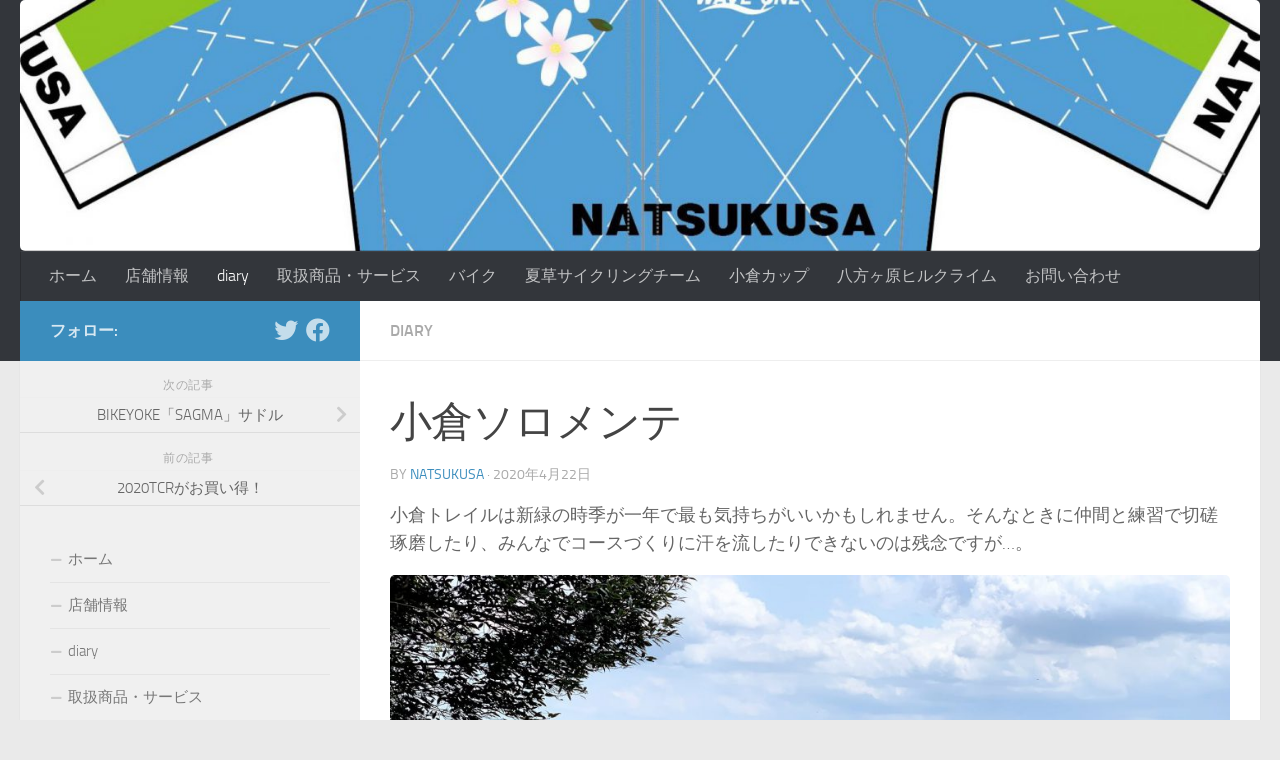

--- FILE ---
content_type: text/html; charset=UTF-8
request_url: https://natsukusa.jp/diary/1784/
body_size: 79701
content:
<!DOCTYPE html>
<html class="no-js" dir="ltr" lang="ja" prefix="og: https://ogp.me/ns#">
<head>
  <meta charset="UTF-8">
  <meta name="viewport" content="width=device-width, initial-scale=1.0">
  <link rel="profile" href="https://gmpg.org/xfn/11" />
  <link rel="pingback" href="https://natsukusa.jp/xmlrpc.php">

  <title>小倉ソロメンテ | 夏草自転車店</title>

		<!-- All in One SEO 4.5.3.1 - aioseo.com -->
		<meta name="robots" content="max-image-preview:large" />
		<link rel="canonical" href="https://natsukusa.jp/diary/1784/" />
		<meta name="generator" content="All in One SEO (AIOSEO) 4.5.3.1" />
		<meta property="og:locale" content="ja_JP" />
		<meta property="og:site_name" content="夏草自転車店 | 那須烏山市の自転車専門店" />
		<meta property="og:type" content="article" />
		<meta property="og:title" content="小倉ソロメンテ | 夏草自転車店" />
		<meta property="og:url" content="https://natsukusa.jp/diary/1784/" />
		<meta property="article:published_time" content="2020-04-22T05:42:26+00:00" />
		<meta property="article:modified_time" content="2020-04-22T05:42:29+00:00" />
		<meta name="twitter:card" content="summary_large_image" />
		<meta name="twitter:title" content="小倉ソロメンテ | 夏草自転車店" />
		<script type="application/ld+json" class="aioseo-schema">
			{"@context":"https:\/\/schema.org","@graph":[{"@type":"Article","@id":"https:\/\/natsukusa.jp\/diary\/1784\/#article","name":"\u5c0f\u5009\u30bd\u30ed\u30e1\u30f3\u30c6 | \u590f\u8349\u81ea\u8ee2\u8eca\u5e97","headline":"\u5c0f\u5009\u30bd\u30ed\u30e1\u30f3\u30c6","author":{"@id":"https:\/\/natsukusa.jp\/author\/natsukusa\/#author"},"publisher":{"@id":"https:\/\/natsukusa.jp\/#organization"},"image":{"@type":"ImageObject","url":"https:\/\/natsukusa.jp\/wp-content\/uploads\/2020\/04\/IMG_8909Edited-3.jpg","width":2016,"height":1512},"datePublished":"2020-04-22T14:42:26+09:00","dateModified":"2020-04-22T14:42:29+09:00","inLanguage":"ja","mainEntityOfPage":{"@id":"https:\/\/natsukusa.jp\/diary\/1784\/#webpage"},"isPartOf":{"@id":"https:\/\/natsukusa.jp\/diary\/1784\/#webpage"},"articleSection":"diary"},{"@type":"BreadcrumbList","@id":"https:\/\/natsukusa.jp\/diary\/1784\/#breadcrumblist","itemListElement":[{"@type":"ListItem","@id":"https:\/\/natsukusa.jp\/#listItem","position":1,"name":"\u5bb6","item":"https:\/\/natsukusa.jp\/","nextItem":"https:\/\/natsukusa.jp\/category\/diary\/#listItem"},{"@type":"ListItem","@id":"https:\/\/natsukusa.jp\/category\/diary\/#listItem","position":2,"name":"diary","previousItem":"https:\/\/natsukusa.jp\/#listItem"}]},{"@type":"Organization","@id":"https:\/\/natsukusa.jp\/#organization","name":"\u590f\u8349\u81ea\u8ee2\u8eca\u5e97","url":"https:\/\/natsukusa.jp\/"},{"@type":"Person","@id":"https:\/\/natsukusa.jp\/author\/natsukusa\/#author","url":"https:\/\/natsukusa.jp\/author\/natsukusa\/","name":"natsukusa","image":{"@type":"ImageObject","@id":"https:\/\/natsukusa.jp\/diary\/1784\/#authorImage","url":"https:\/\/secure.gravatar.com\/avatar\/a40e8cd29f266750babaeba1fc8556cc01f3ebb65e8e0fc28c6fb919b96a9435?s=96&d=mm&r=g","width":96,"height":96,"caption":"natsukusa"}},{"@type":"WebPage","@id":"https:\/\/natsukusa.jp\/diary\/1784\/#webpage","url":"https:\/\/natsukusa.jp\/diary\/1784\/","name":"\u5c0f\u5009\u30bd\u30ed\u30e1\u30f3\u30c6 | \u590f\u8349\u81ea\u8ee2\u8eca\u5e97","inLanguage":"ja","isPartOf":{"@id":"https:\/\/natsukusa.jp\/#website"},"breadcrumb":{"@id":"https:\/\/natsukusa.jp\/diary\/1784\/#breadcrumblist"},"author":{"@id":"https:\/\/natsukusa.jp\/author\/natsukusa\/#author"},"creator":{"@id":"https:\/\/natsukusa.jp\/author\/natsukusa\/#author"},"image":{"@type":"ImageObject","url":"https:\/\/natsukusa.jp\/wp-content\/uploads\/2020\/04\/IMG_8909Edited-3.jpg","@id":"https:\/\/natsukusa.jp\/diary\/1784\/#mainImage","width":2016,"height":1512},"primaryImageOfPage":{"@id":"https:\/\/natsukusa.jp\/diary\/1784\/#mainImage"},"datePublished":"2020-04-22T14:42:26+09:00","dateModified":"2020-04-22T14:42:29+09:00"},{"@type":"WebSite","@id":"https:\/\/natsukusa.jp\/#website","url":"https:\/\/natsukusa.jp\/","name":"\u590f\u8349\u81ea\u8ee2\u8eca\u5e97","description":"\u90a3\u9808\u70cf\u5c71\u5e02\u306e\u81ea\u8ee2\u8eca\u5c02\u9580\u5e97","inLanguage":"ja","publisher":{"@id":"https:\/\/natsukusa.jp\/#organization"}}]}
		</script>
		<!-- All in One SEO -->

<script>document.documentElement.className = document.documentElement.className.replace("no-js","js");</script>
<link rel='dns-prefetch' href='//static.addtoany.com' />
<link rel="alternate" type="application/rss+xml" title="夏草自転車店 &raquo; フィード" href="https://natsukusa.jp/feed/" />
<link rel="alternate" type="application/rss+xml" title="夏草自転車店 &raquo; コメントフィード" href="https://natsukusa.jp/comments/feed/" />
<link rel="alternate" title="oEmbed (JSON)" type="application/json+oembed" href="https://natsukusa.jp/wp-json/oembed/1.0/embed?url=https%3A%2F%2Fnatsukusa.jp%2Fdiary%2F1784%2F" />
<link rel="alternate" title="oEmbed (XML)" type="text/xml+oembed" href="https://natsukusa.jp/wp-json/oembed/1.0/embed?url=https%3A%2F%2Fnatsukusa.jp%2Fdiary%2F1784%2F&#038;format=xml" />
<style id='wp-img-auto-sizes-contain-inline-css'>
img:is([sizes=auto i],[sizes^="auto," i]){contain-intrinsic-size:3000px 1500px}
/*# sourceURL=wp-img-auto-sizes-contain-inline-css */
</style>
<style id='wp-emoji-styles-inline-css'>

	img.wp-smiley, img.emoji {
		display: inline !important;
		border: none !important;
		box-shadow: none !important;
		height: 1em !important;
		width: 1em !important;
		margin: 0 0.07em !important;
		vertical-align: -0.1em !important;
		background: none !important;
		padding: 0 !important;
	}
/*# sourceURL=wp-emoji-styles-inline-css */
</style>
<style id='wp-block-library-inline-css'>
:root{--wp-block-synced-color:#7a00df;--wp-block-synced-color--rgb:122,0,223;--wp-bound-block-color:var(--wp-block-synced-color);--wp-editor-canvas-background:#ddd;--wp-admin-theme-color:#007cba;--wp-admin-theme-color--rgb:0,124,186;--wp-admin-theme-color-darker-10:#006ba1;--wp-admin-theme-color-darker-10--rgb:0,107,160.5;--wp-admin-theme-color-darker-20:#005a87;--wp-admin-theme-color-darker-20--rgb:0,90,135;--wp-admin-border-width-focus:2px}@media (min-resolution:192dpi){:root{--wp-admin-border-width-focus:1.5px}}.wp-element-button{cursor:pointer}:root .has-very-light-gray-background-color{background-color:#eee}:root .has-very-dark-gray-background-color{background-color:#313131}:root .has-very-light-gray-color{color:#eee}:root .has-very-dark-gray-color{color:#313131}:root .has-vivid-green-cyan-to-vivid-cyan-blue-gradient-background{background:linear-gradient(135deg,#00d084,#0693e3)}:root .has-purple-crush-gradient-background{background:linear-gradient(135deg,#34e2e4,#4721fb 50%,#ab1dfe)}:root .has-hazy-dawn-gradient-background{background:linear-gradient(135deg,#faaca8,#dad0ec)}:root .has-subdued-olive-gradient-background{background:linear-gradient(135deg,#fafae1,#67a671)}:root .has-atomic-cream-gradient-background{background:linear-gradient(135deg,#fdd79a,#004a59)}:root .has-nightshade-gradient-background{background:linear-gradient(135deg,#330968,#31cdcf)}:root .has-midnight-gradient-background{background:linear-gradient(135deg,#020381,#2874fc)}:root{--wp--preset--font-size--normal:16px;--wp--preset--font-size--huge:42px}.has-regular-font-size{font-size:1em}.has-larger-font-size{font-size:2.625em}.has-normal-font-size{font-size:var(--wp--preset--font-size--normal)}.has-huge-font-size{font-size:var(--wp--preset--font-size--huge)}.has-text-align-center{text-align:center}.has-text-align-left{text-align:left}.has-text-align-right{text-align:right}.has-fit-text{white-space:nowrap!important}#end-resizable-editor-section{display:none}.aligncenter{clear:both}.items-justified-left{justify-content:flex-start}.items-justified-center{justify-content:center}.items-justified-right{justify-content:flex-end}.items-justified-space-between{justify-content:space-between}.screen-reader-text{border:0;clip-path:inset(50%);height:1px;margin:-1px;overflow:hidden;padding:0;position:absolute;width:1px;word-wrap:normal!important}.screen-reader-text:focus{background-color:#ddd;clip-path:none;color:#444;display:block;font-size:1em;height:auto;left:5px;line-height:normal;padding:15px 23px 14px;text-decoration:none;top:5px;width:auto;z-index:100000}html :where(.has-border-color){border-style:solid}html :where([style*=border-top-color]){border-top-style:solid}html :where([style*=border-right-color]){border-right-style:solid}html :where([style*=border-bottom-color]){border-bottom-style:solid}html :where([style*=border-left-color]){border-left-style:solid}html :where([style*=border-width]){border-style:solid}html :where([style*=border-top-width]){border-top-style:solid}html :where([style*=border-right-width]){border-right-style:solid}html :where([style*=border-bottom-width]){border-bottom-style:solid}html :where([style*=border-left-width]){border-left-style:solid}html :where(img[class*=wp-image-]){height:auto;max-width:100%}:where(figure){margin:0 0 1em}html :where(.is-position-sticky){--wp-admin--admin-bar--position-offset:var(--wp-admin--admin-bar--height,0px)}@media screen and (max-width:600px){html :where(.is-position-sticky){--wp-admin--admin-bar--position-offset:0px}}

/*# sourceURL=wp-block-library-inline-css */
</style><style id='wp-block-image-inline-css'>
.wp-block-image>a,.wp-block-image>figure>a{display:inline-block}.wp-block-image img{box-sizing:border-box;height:auto;max-width:100%;vertical-align:bottom}@media not (prefers-reduced-motion){.wp-block-image img.hide{visibility:hidden}.wp-block-image img.show{animation:show-content-image .4s}}.wp-block-image[style*=border-radius] img,.wp-block-image[style*=border-radius]>a{border-radius:inherit}.wp-block-image.has-custom-border img{box-sizing:border-box}.wp-block-image.aligncenter{text-align:center}.wp-block-image.alignfull>a,.wp-block-image.alignwide>a{width:100%}.wp-block-image.alignfull img,.wp-block-image.alignwide img{height:auto;width:100%}.wp-block-image .aligncenter,.wp-block-image .alignleft,.wp-block-image .alignright,.wp-block-image.aligncenter,.wp-block-image.alignleft,.wp-block-image.alignright{display:table}.wp-block-image .aligncenter>figcaption,.wp-block-image .alignleft>figcaption,.wp-block-image .alignright>figcaption,.wp-block-image.aligncenter>figcaption,.wp-block-image.alignleft>figcaption,.wp-block-image.alignright>figcaption{caption-side:bottom;display:table-caption}.wp-block-image .alignleft{float:left;margin:.5em 1em .5em 0}.wp-block-image .alignright{float:right;margin:.5em 0 .5em 1em}.wp-block-image .aligncenter{margin-left:auto;margin-right:auto}.wp-block-image :where(figcaption){margin-bottom:1em;margin-top:.5em}.wp-block-image.is-style-circle-mask img{border-radius:9999px}@supports ((-webkit-mask-image:none) or (mask-image:none)) or (-webkit-mask-image:none){.wp-block-image.is-style-circle-mask img{border-radius:0;-webkit-mask-image:url('data:image/svg+xml;utf8,<svg viewBox="0 0 100 100" xmlns="http://www.w3.org/2000/svg"><circle cx="50" cy="50" r="50"/></svg>');mask-image:url('data:image/svg+xml;utf8,<svg viewBox="0 0 100 100" xmlns="http://www.w3.org/2000/svg"><circle cx="50" cy="50" r="50"/></svg>');mask-mode:alpha;-webkit-mask-position:center;mask-position:center;-webkit-mask-repeat:no-repeat;mask-repeat:no-repeat;-webkit-mask-size:contain;mask-size:contain}}:root :where(.wp-block-image.is-style-rounded img,.wp-block-image .is-style-rounded img){border-radius:9999px}.wp-block-image figure{margin:0}.wp-lightbox-container{display:flex;flex-direction:column;position:relative}.wp-lightbox-container img{cursor:zoom-in}.wp-lightbox-container img:hover+button{opacity:1}.wp-lightbox-container button{align-items:center;backdrop-filter:blur(16px) saturate(180%);background-color:#5a5a5a40;border:none;border-radius:4px;cursor:zoom-in;display:flex;height:20px;justify-content:center;opacity:0;padding:0;position:absolute;right:16px;text-align:center;top:16px;width:20px;z-index:100}@media not (prefers-reduced-motion){.wp-lightbox-container button{transition:opacity .2s ease}}.wp-lightbox-container button:focus-visible{outline:3px auto #5a5a5a40;outline:3px auto -webkit-focus-ring-color;outline-offset:3px}.wp-lightbox-container button:hover{cursor:pointer;opacity:1}.wp-lightbox-container button:focus{opacity:1}.wp-lightbox-container button:focus,.wp-lightbox-container button:hover,.wp-lightbox-container button:not(:hover):not(:active):not(.has-background){background-color:#5a5a5a40;border:none}.wp-lightbox-overlay{box-sizing:border-box;cursor:zoom-out;height:100vh;left:0;overflow:hidden;position:fixed;top:0;visibility:hidden;width:100%;z-index:100000}.wp-lightbox-overlay .close-button{align-items:center;cursor:pointer;display:flex;justify-content:center;min-height:40px;min-width:40px;padding:0;position:absolute;right:calc(env(safe-area-inset-right) + 16px);top:calc(env(safe-area-inset-top) + 16px);z-index:5000000}.wp-lightbox-overlay .close-button:focus,.wp-lightbox-overlay .close-button:hover,.wp-lightbox-overlay .close-button:not(:hover):not(:active):not(.has-background){background:none;border:none}.wp-lightbox-overlay .lightbox-image-container{height:var(--wp--lightbox-container-height);left:50%;overflow:hidden;position:absolute;top:50%;transform:translate(-50%,-50%);transform-origin:top left;width:var(--wp--lightbox-container-width);z-index:9999999999}.wp-lightbox-overlay .wp-block-image{align-items:center;box-sizing:border-box;display:flex;height:100%;justify-content:center;margin:0;position:relative;transform-origin:0 0;width:100%;z-index:3000000}.wp-lightbox-overlay .wp-block-image img{height:var(--wp--lightbox-image-height);min-height:var(--wp--lightbox-image-height);min-width:var(--wp--lightbox-image-width);width:var(--wp--lightbox-image-width)}.wp-lightbox-overlay .wp-block-image figcaption{display:none}.wp-lightbox-overlay button{background:none;border:none}.wp-lightbox-overlay .scrim{background-color:#fff;height:100%;opacity:.9;position:absolute;width:100%;z-index:2000000}.wp-lightbox-overlay.active{visibility:visible}@media not (prefers-reduced-motion){.wp-lightbox-overlay.active{animation:turn-on-visibility .25s both}.wp-lightbox-overlay.active img{animation:turn-on-visibility .35s both}.wp-lightbox-overlay.show-closing-animation:not(.active){animation:turn-off-visibility .35s both}.wp-lightbox-overlay.show-closing-animation:not(.active) img{animation:turn-off-visibility .25s both}.wp-lightbox-overlay.zoom.active{animation:none;opacity:1;visibility:visible}.wp-lightbox-overlay.zoom.active .lightbox-image-container{animation:lightbox-zoom-in .4s}.wp-lightbox-overlay.zoom.active .lightbox-image-container img{animation:none}.wp-lightbox-overlay.zoom.active .scrim{animation:turn-on-visibility .4s forwards}.wp-lightbox-overlay.zoom.show-closing-animation:not(.active){animation:none}.wp-lightbox-overlay.zoom.show-closing-animation:not(.active) .lightbox-image-container{animation:lightbox-zoom-out .4s}.wp-lightbox-overlay.zoom.show-closing-animation:not(.active) .lightbox-image-container img{animation:none}.wp-lightbox-overlay.zoom.show-closing-animation:not(.active) .scrim{animation:turn-off-visibility .4s forwards}}@keyframes show-content-image{0%{visibility:hidden}99%{visibility:hidden}to{visibility:visible}}@keyframes turn-on-visibility{0%{opacity:0}to{opacity:1}}@keyframes turn-off-visibility{0%{opacity:1;visibility:visible}99%{opacity:0;visibility:visible}to{opacity:0;visibility:hidden}}@keyframes lightbox-zoom-in{0%{transform:translate(calc((-100vw + var(--wp--lightbox-scrollbar-width))/2 + var(--wp--lightbox-initial-left-position)),calc(-50vh + var(--wp--lightbox-initial-top-position))) scale(var(--wp--lightbox-scale))}to{transform:translate(-50%,-50%) scale(1)}}@keyframes lightbox-zoom-out{0%{transform:translate(-50%,-50%) scale(1);visibility:visible}99%{visibility:visible}to{transform:translate(calc((-100vw + var(--wp--lightbox-scrollbar-width))/2 + var(--wp--lightbox-initial-left-position)),calc(-50vh + var(--wp--lightbox-initial-top-position))) scale(var(--wp--lightbox-scale));visibility:hidden}}
/*# sourceURL=https://natsukusa.jp/wp-includes/blocks/image/style.min.css */
</style>
<style id='wp-block-paragraph-inline-css'>
.is-small-text{font-size:.875em}.is-regular-text{font-size:1em}.is-large-text{font-size:2.25em}.is-larger-text{font-size:3em}.has-drop-cap:not(:focus):first-letter{float:left;font-size:8.4em;font-style:normal;font-weight:100;line-height:.68;margin:.05em .1em 0 0;text-transform:uppercase}body.rtl .has-drop-cap:not(:focus):first-letter{float:none;margin-left:.1em}p.has-drop-cap.has-background{overflow:hidden}:root :where(p.has-background){padding:1.25em 2.375em}:where(p.has-text-color:not(.has-link-color)) a{color:inherit}p.has-text-align-left[style*="writing-mode:vertical-lr"],p.has-text-align-right[style*="writing-mode:vertical-rl"]{rotate:180deg}
/*# sourceURL=https://natsukusa.jp/wp-includes/blocks/paragraph/style.min.css */
</style>
<style id='global-styles-inline-css'>
:root{--wp--preset--aspect-ratio--square: 1;--wp--preset--aspect-ratio--4-3: 4/3;--wp--preset--aspect-ratio--3-4: 3/4;--wp--preset--aspect-ratio--3-2: 3/2;--wp--preset--aspect-ratio--2-3: 2/3;--wp--preset--aspect-ratio--16-9: 16/9;--wp--preset--aspect-ratio--9-16: 9/16;--wp--preset--color--black: #000000;--wp--preset--color--cyan-bluish-gray: #abb8c3;--wp--preset--color--white: #ffffff;--wp--preset--color--pale-pink: #f78da7;--wp--preset--color--vivid-red: #cf2e2e;--wp--preset--color--luminous-vivid-orange: #ff6900;--wp--preset--color--luminous-vivid-amber: #fcb900;--wp--preset--color--light-green-cyan: #7bdcb5;--wp--preset--color--vivid-green-cyan: #00d084;--wp--preset--color--pale-cyan-blue: #8ed1fc;--wp--preset--color--vivid-cyan-blue: #0693e3;--wp--preset--color--vivid-purple: #9b51e0;--wp--preset--gradient--vivid-cyan-blue-to-vivid-purple: linear-gradient(135deg,rgb(6,147,227) 0%,rgb(155,81,224) 100%);--wp--preset--gradient--light-green-cyan-to-vivid-green-cyan: linear-gradient(135deg,rgb(122,220,180) 0%,rgb(0,208,130) 100%);--wp--preset--gradient--luminous-vivid-amber-to-luminous-vivid-orange: linear-gradient(135deg,rgb(252,185,0) 0%,rgb(255,105,0) 100%);--wp--preset--gradient--luminous-vivid-orange-to-vivid-red: linear-gradient(135deg,rgb(255,105,0) 0%,rgb(207,46,46) 100%);--wp--preset--gradient--very-light-gray-to-cyan-bluish-gray: linear-gradient(135deg,rgb(238,238,238) 0%,rgb(169,184,195) 100%);--wp--preset--gradient--cool-to-warm-spectrum: linear-gradient(135deg,rgb(74,234,220) 0%,rgb(151,120,209) 20%,rgb(207,42,186) 40%,rgb(238,44,130) 60%,rgb(251,105,98) 80%,rgb(254,248,76) 100%);--wp--preset--gradient--blush-light-purple: linear-gradient(135deg,rgb(255,206,236) 0%,rgb(152,150,240) 100%);--wp--preset--gradient--blush-bordeaux: linear-gradient(135deg,rgb(254,205,165) 0%,rgb(254,45,45) 50%,rgb(107,0,62) 100%);--wp--preset--gradient--luminous-dusk: linear-gradient(135deg,rgb(255,203,112) 0%,rgb(199,81,192) 50%,rgb(65,88,208) 100%);--wp--preset--gradient--pale-ocean: linear-gradient(135deg,rgb(255,245,203) 0%,rgb(182,227,212) 50%,rgb(51,167,181) 100%);--wp--preset--gradient--electric-grass: linear-gradient(135deg,rgb(202,248,128) 0%,rgb(113,206,126) 100%);--wp--preset--gradient--midnight: linear-gradient(135deg,rgb(2,3,129) 0%,rgb(40,116,252) 100%);--wp--preset--font-size--small: 13px;--wp--preset--font-size--medium: 20px;--wp--preset--font-size--large: 36px;--wp--preset--font-size--x-large: 42px;--wp--preset--spacing--20: 0.44rem;--wp--preset--spacing--30: 0.67rem;--wp--preset--spacing--40: 1rem;--wp--preset--spacing--50: 1.5rem;--wp--preset--spacing--60: 2.25rem;--wp--preset--spacing--70: 3.38rem;--wp--preset--spacing--80: 5.06rem;--wp--preset--shadow--natural: 6px 6px 9px rgba(0, 0, 0, 0.2);--wp--preset--shadow--deep: 12px 12px 50px rgba(0, 0, 0, 0.4);--wp--preset--shadow--sharp: 6px 6px 0px rgba(0, 0, 0, 0.2);--wp--preset--shadow--outlined: 6px 6px 0px -3px rgb(255, 255, 255), 6px 6px rgb(0, 0, 0);--wp--preset--shadow--crisp: 6px 6px 0px rgb(0, 0, 0);}:where(.is-layout-flex){gap: 0.5em;}:where(.is-layout-grid){gap: 0.5em;}body .is-layout-flex{display: flex;}.is-layout-flex{flex-wrap: wrap;align-items: center;}.is-layout-flex > :is(*, div){margin: 0;}body .is-layout-grid{display: grid;}.is-layout-grid > :is(*, div){margin: 0;}:where(.wp-block-columns.is-layout-flex){gap: 2em;}:where(.wp-block-columns.is-layout-grid){gap: 2em;}:where(.wp-block-post-template.is-layout-flex){gap: 1.25em;}:where(.wp-block-post-template.is-layout-grid){gap: 1.25em;}.has-black-color{color: var(--wp--preset--color--black) !important;}.has-cyan-bluish-gray-color{color: var(--wp--preset--color--cyan-bluish-gray) !important;}.has-white-color{color: var(--wp--preset--color--white) !important;}.has-pale-pink-color{color: var(--wp--preset--color--pale-pink) !important;}.has-vivid-red-color{color: var(--wp--preset--color--vivid-red) !important;}.has-luminous-vivid-orange-color{color: var(--wp--preset--color--luminous-vivid-orange) !important;}.has-luminous-vivid-amber-color{color: var(--wp--preset--color--luminous-vivid-amber) !important;}.has-light-green-cyan-color{color: var(--wp--preset--color--light-green-cyan) !important;}.has-vivid-green-cyan-color{color: var(--wp--preset--color--vivid-green-cyan) !important;}.has-pale-cyan-blue-color{color: var(--wp--preset--color--pale-cyan-blue) !important;}.has-vivid-cyan-blue-color{color: var(--wp--preset--color--vivid-cyan-blue) !important;}.has-vivid-purple-color{color: var(--wp--preset--color--vivid-purple) !important;}.has-black-background-color{background-color: var(--wp--preset--color--black) !important;}.has-cyan-bluish-gray-background-color{background-color: var(--wp--preset--color--cyan-bluish-gray) !important;}.has-white-background-color{background-color: var(--wp--preset--color--white) !important;}.has-pale-pink-background-color{background-color: var(--wp--preset--color--pale-pink) !important;}.has-vivid-red-background-color{background-color: var(--wp--preset--color--vivid-red) !important;}.has-luminous-vivid-orange-background-color{background-color: var(--wp--preset--color--luminous-vivid-orange) !important;}.has-luminous-vivid-amber-background-color{background-color: var(--wp--preset--color--luminous-vivid-amber) !important;}.has-light-green-cyan-background-color{background-color: var(--wp--preset--color--light-green-cyan) !important;}.has-vivid-green-cyan-background-color{background-color: var(--wp--preset--color--vivid-green-cyan) !important;}.has-pale-cyan-blue-background-color{background-color: var(--wp--preset--color--pale-cyan-blue) !important;}.has-vivid-cyan-blue-background-color{background-color: var(--wp--preset--color--vivid-cyan-blue) !important;}.has-vivid-purple-background-color{background-color: var(--wp--preset--color--vivid-purple) !important;}.has-black-border-color{border-color: var(--wp--preset--color--black) !important;}.has-cyan-bluish-gray-border-color{border-color: var(--wp--preset--color--cyan-bluish-gray) !important;}.has-white-border-color{border-color: var(--wp--preset--color--white) !important;}.has-pale-pink-border-color{border-color: var(--wp--preset--color--pale-pink) !important;}.has-vivid-red-border-color{border-color: var(--wp--preset--color--vivid-red) !important;}.has-luminous-vivid-orange-border-color{border-color: var(--wp--preset--color--luminous-vivid-orange) !important;}.has-luminous-vivid-amber-border-color{border-color: var(--wp--preset--color--luminous-vivid-amber) !important;}.has-light-green-cyan-border-color{border-color: var(--wp--preset--color--light-green-cyan) !important;}.has-vivid-green-cyan-border-color{border-color: var(--wp--preset--color--vivid-green-cyan) !important;}.has-pale-cyan-blue-border-color{border-color: var(--wp--preset--color--pale-cyan-blue) !important;}.has-vivid-cyan-blue-border-color{border-color: var(--wp--preset--color--vivid-cyan-blue) !important;}.has-vivid-purple-border-color{border-color: var(--wp--preset--color--vivid-purple) !important;}.has-vivid-cyan-blue-to-vivid-purple-gradient-background{background: var(--wp--preset--gradient--vivid-cyan-blue-to-vivid-purple) !important;}.has-light-green-cyan-to-vivid-green-cyan-gradient-background{background: var(--wp--preset--gradient--light-green-cyan-to-vivid-green-cyan) !important;}.has-luminous-vivid-amber-to-luminous-vivid-orange-gradient-background{background: var(--wp--preset--gradient--luminous-vivid-amber-to-luminous-vivid-orange) !important;}.has-luminous-vivid-orange-to-vivid-red-gradient-background{background: var(--wp--preset--gradient--luminous-vivid-orange-to-vivid-red) !important;}.has-very-light-gray-to-cyan-bluish-gray-gradient-background{background: var(--wp--preset--gradient--very-light-gray-to-cyan-bluish-gray) !important;}.has-cool-to-warm-spectrum-gradient-background{background: var(--wp--preset--gradient--cool-to-warm-spectrum) !important;}.has-blush-light-purple-gradient-background{background: var(--wp--preset--gradient--blush-light-purple) !important;}.has-blush-bordeaux-gradient-background{background: var(--wp--preset--gradient--blush-bordeaux) !important;}.has-luminous-dusk-gradient-background{background: var(--wp--preset--gradient--luminous-dusk) !important;}.has-pale-ocean-gradient-background{background: var(--wp--preset--gradient--pale-ocean) !important;}.has-electric-grass-gradient-background{background: var(--wp--preset--gradient--electric-grass) !important;}.has-midnight-gradient-background{background: var(--wp--preset--gradient--midnight) !important;}.has-small-font-size{font-size: var(--wp--preset--font-size--small) !important;}.has-medium-font-size{font-size: var(--wp--preset--font-size--medium) !important;}.has-large-font-size{font-size: var(--wp--preset--font-size--large) !important;}.has-x-large-font-size{font-size: var(--wp--preset--font-size--x-large) !important;}
/*# sourceURL=global-styles-inline-css */
</style>

<style id='classic-theme-styles-inline-css'>
/*! This file is auto-generated */
.wp-block-button__link{color:#fff;background-color:#32373c;border-radius:9999px;box-shadow:none;text-decoration:none;padding:calc(.667em + 2px) calc(1.333em + 2px);font-size:1.125em}.wp-block-file__button{background:#32373c;color:#fff;text-decoration:none}
/*# sourceURL=/wp-includes/css/classic-themes.min.css */
</style>
<link rel='stylesheet' id='contact-form-7-css' href='https://natsukusa.jp/wp-content/plugins/contact-form-7/includes/css/styles.css?ver=5.8.5' media='all' />
<link rel='stylesheet' id='hueman-main-style-css' href='https://natsukusa.jp/wp-content/themes/hueman/assets/front/css/main.min.css?ver=3.7.24' media='all' />
<style id='hueman-main-style-inline-css'>
body { font-size:1.00rem; }@media only screen and (min-width: 720px) {
        .nav > li { font-size:1.00rem; }
      }::selection { background-color: #3b8dbd; }
::-moz-selection { background-color: #3b8dbd; }a,a>span.hu-external::after,.themeform label .required,#flexslider-featured .flex-direction-nav .flex-next:hover,#flexslider-featured .flex-direction-nav .flex-prev:hover,.post-hover:hover .post-title a,.post-title a:hover,.sidebar.s1 .post-nav li a:hover i,.content .post-nav li a:hover i,.post-related a:hover,.sidebar.s1 .widget_rss ul li a,#footer .widget_rss ul li a,.sidebar.s1 .widget_calendar a,#footer .widget_calendar a,.sidebar.s1 .alx-tab .tab-item-category a,.sidebar.s1 .alx-posts .post-item-category a,.sidebar.s1 .alx-tab li:hover .tab-item-title a,.sidebar.s1 .alx-tab li:hover .tab-item-comment a,.sidebar.s1 .alx-posts li:hover .post-item-title a,#footer .alx-tab .tab-item-category a,#footer .alx-posts .post-item-category a,#footer .alx-tab li:hover .tab-item-title a,#footer .alx-tab li:hover .tab-item-comment a,#footer .alx-posts li:hover .post-item-title a,.comment-tabs li.active a,.comment-awaiting-moderation,.child-menu a:hover,.child-menu .current_page_item > a,.wp-pagenavi a{ color: #3b8dbd; }input[type="submit"],.themeform button[type="submit"],.sidebar.s1 .sidebar-top,.sidebar.s1 .sidebar-toggle,#flexslider-featured .flex-control-nav li a.flex-active,.post-tags a:hover,.sidebar.s1 .widget_calendar caption,#footer .widget_calendar caption,.author-bio .bio-avatar:after,.commentlist li.bypostauthor > .comment-body:after,.commentlist li.comment-author-admin > .comment-body:after{ background-color: #3b8dbd; }.post-format .format-container { border-color: #3b8dbd; }.sidebar.s1 .alx-tabs-nav li.active a,#footer .alx-tabs-nav li.active a,.comment-tabs li.active a,.wp-pagenavi a:hover,.wp-pagenavi a:active,.wp-pagenavi span.current{ border-bottom-color: #3b8dbd!important; }.sidebar.s2 .post-nav li a:hover i,
.sidebar.s2 .widget_rss ul li a,
.sidebar.s2 .widget_calendar a,
.sidebar.s2 .alx-tab .tab-item-category a,
.sidebar.s2 .alx-posts .post-item-category a,
.sidebar.s2 .alx-tab li:hover .tab-item-title a,
.sidebar.s2 .alx-tab li:hover .tab-item-comment a,
.sidebar.s2 .alx-posts li:hover .post-item-title a { color: #82b965; }
.sidebar.s2 .sidebar-top,.sidebar.s2 .sidebar-toggle,.post-comments,.jp-play-bar,.jp-volume-bar-value,.sidebar.s2 .widget_calendar caption{ background-color: #82b965; }.sidebar.s2 .alx-tabs-nav li.active a { border-bottom-color: #82b965; }
.post-comments::before { border-right-color: #82b965; }
      .search-expand,
              #nav-topbar.nav-container { background-color: #26272b}@media only screen and (min-width: 720px) {
                #nav-topbar .nav ul { background-color: #26272b; }
              }.is-scrolled #header .nav-container.desktop-sticky,
              .is-scrolled #header .search-expand { background-color: #26272b; background-color: rgba(38,39,43,0.90) }.is-scrolled .topbar-transparent #nav-topbar.desktop-sticky .nav ul { background-color: #26272b; background-color: rgba(38,39,43,0.95) }#header { background-color: #33363b; }
@media only screen and (min-width: 720px) {
  #nav-header .nav ul { background-color: #33363b; }
}
        #header #nav-mobile { background-color: #33363b; }.is-scrolled #header #nav-mobile { background-color: #33363b; background-color: rgba(51,54,59,0.90) }#nav-header.nav-container, #main-header-search .search-expand { background-color: #33363b; }
@media only screen and (min-width: 720px) {
  #nav-header .nav ul { background-color: #33363b; }
}
        img { -webkit-border-radius: 5px; border-radius: 5px; }body { background-color: #eaeaea; }
/*# sourceURL=hueman-main-style-inline-css */
</style>
<link rel='stylesheet' id='hueman-font-awesome-css' href='https://natsukusa.jp/wp-content/themes/hueman/assets/front/css/font-awesome.min.css?ver=3.7.24' media='all' />
<link rel='stylesheet' id='addtoany-css' href='https://natsukusa.jp/wp-content/plugins/add-to-any/addtoany.min.css?ver=1.16' media='all' />
<script id="addtoany-core-js-before">
window.a2a_config=window.a2a_config||{};a2a_config.callbacks=[];a2a_config.overlays=[];a2a_config.templates={};a2a_localize = {
	Share: "共有",
	Save: "ブックマーク",
	Subscribe: "購読",
	Email: "メール",
	Bookmark: "ブックマーク",
	ShowAll: "すべて表示する",
	ShowLess: "小さく表示する",
	FindServices: "サービスを探す",
	FindAnyServiceToAddTo: "追加するサービスを今すぐ探す",
	PoweredBy: "Powered by",
	ShareViaEmail: "メールでシェアする",
	SubscribeViaEmail: "メールで購読する",
	BookmarkInYourBrowser: "ブラウザにブックマーク",
	BookmarkInstructions: "このページをブックマークするには、 Ctrl+D または \u2318+D を押下。",
	AddToYourFavorites: "お気に入りに追加",
	SendFromWebOrProgram: "任意のメールアドレスまたはメールプログラムから送信",
	EmailProgram: "メールプログラム",
	More: "詳細&#8230;",
	ThanksForSharing: "共有ありがとうございます !",
	ThanksForFollowing: "フォローありがとうございます !"
};


//# sourceURL=addtoany-core-js-before
</script>
<script async src="https://static.addtoany.com/menu/page.js" id="addtoany-core-js"></script>
<script src="https://natsukusa.jp/wp-includes/js/jquery/jquery.min.js?ver=3.7.1" id="jquery-core-js"></script>
<script src="https://natsukusa.jp/wp-includes/js/jquery/jquery-migrate.min.js?ver=3.4.1" id="jquery-migrate-js"></script>
<script async src="https://natsukusa.jp/wp-content/plugins/add-to-any/addtoany.min.js?ver=1.1" id="addtoany-jquery-js"></script>
<link rel="https://api.w.org/" href="https://natsukusa.jp/wp-json/" /><link rel="alternate" title="JSON" type="application/json" href="https://natsukusa.jp/wp-json/wp/v2/posts/1784" /><link rel="EditURI" type="application/rsd+xml" title="RSD" href="https://natsukusa.jp/xmlrpc.php?rsd" />
<meta name="generator" content="WordPress 6.9" />
<link rel='shortlink' href='https://natsukusa.jp/?p=1784' />
    <link rel="preload" as="font" type="font/woff2" href="https://natsukusa.jp/wp-content/themes/hueman/assets/front/webfonts/fa-brands-400.woff2?v=5.15.2" crossorigin="anonymous"/>
    <link rel="preload" as="font" type="font/woff2" href="https://natsukusa.jp/wp-content/themes/hueman/assets/front/webfonts/fa-regular-400.woff2?v=5.15.2" crossorigin="anonymous"/>
    <link rel="preload" as="font" type="font/woff2" href="https://natsukusa.jp/wp-content/themes/hueman/assets/front/webfonts/fa-solid-900.woff2?v=5.15.2" crossorigin="anonymous"/>
  <link rel="preload" as="font" type="font/woff" href="https://natsukusa.jp/wp-content/themes/hueman/assets/front/fonts/titillium-light-webfont.woff" crossorigin="anonymous"/>
<link rel="preload" as="font" type="font/woff" href="https://natsukusa.jp/wp-content/themes/hueman/assets/front/fonts/titillium-lightitalic-webfont.woff" crossorigin="anonymous"/>
<link rel="preload" as="font" type="font/woff" href="https://natsukusa.jp/wp-content/themes/hueman/assets/front/fonts/titillium-regular-webfont.woff" crossorigin="anonymous"/>
<link rel="preload" as="font" type="font/woff" href="https://natsukusa.jp/wp-content/themes/hueman/assets/front/fonts/titillium-regularitalic-webfont.woff" crossorigin="anonymous"/>
<link rel="preload" as="font" type="font/woff" href="https://natsukusa.jp/wp-content/themes/hueman/assets/front/fonts/titillium-semibold-webfont.woff" crossorigin="anonymous"/>
<style>
  /*  base : fonts
/* ------------------------------------ */
body { font-family: "Titillium", Arial, sans-serif; }
@font-face {
  font-family: 'Titillium';
  src: url('https://natsukusa.jp/wp-content/themes/hueman/assets/front/fonts/titillium-light-webfont.eot');
  src: url('https://natsukusa.jp/wp-content/themes/hueman/assets/front/fonts/titillium-light-webfont.svg#titillium-light-webfont') format('svg'),
     url('https://natsukusa.jp/wp-content/themes/hueman/assets/front/fonts/titillium-light-webfont.eot?#iefix') format('embedded-opentype'),
     url('https://natsukusa.jp/wp-content/themes/hueman/assets/front/fonts/titillium-light-webfont.woff') format('woff'),
     url('https://natsukusa.jp/wp-content/themes/hueman/assets/front/fonts/titillium-light-webfont.ttf') format('truetype');
  font-weight: 300;
  font-style: normal;
}
@font-face {
  font-family: 'Titillium';
  src: url('https://natsukusa.jp/wp-content/themes/hueman/assets/front/fonts/titillium-lightitalic-webfont.eot');
  src: url('https://natsukusa.jp/wp-content/themes/hueman/assets/front/fonts/titillium-lightitalic-webfont.svg#titillium-lightitalic-webfont') format('svg'),
     url('https://natsukusa.jp/wp-content/themes/hueman/assets/front/fonts/titillium-lightitalic-webfont.eot?#iefix') format('embedded-opentype'),
     url('https://natsukusa.jp/wp-content/themes/hueman/assets/front/fonts/titillium-lightitalic-webfont.woff') format('woff'),
     url('https://natsukusa.jp/wp-content/themes/hueman/assets/front/fonts/titillium-lightitalic-webfont.ttf') format('truetype');
  font-weight: 300;
  font-style: italic;
}
@font-face {
  font-family: 'Titillium';
  src: url('https://natsukusa.jp/wp-content/themes/hueman/assets/front/fonts/titillium-regular-webfont.eot');
  src: url('https://natsukusa.jp/wp-content/themes/hueman/assets/front/fonts/titillium-regular-webfont.svg#titillium-regular-webfont') format('svg'),
     url('https://natsukusa.jp/wp-content/themes/hueman/assets/front/fonts/titillium-regular-webfont.eot?#iefix') format('embedded-opentype'),
     url('https://natsukusa.jp/wp-content/themes/hueman/assets/front/fonts/titillium-regular-webfont.woff') format('woff'),
     url('https://natsukusa.jp/wp-content/themes/hueman/assets/front/fonts/titillium-regular-webfont.ttf') format('truetype');
  font-weight: 400;
  font-style: normal;
}
@font-face {
  font-family: 'Titillium';
  src: url('https://natsukusa.jp/wp-content/themes/hueman/assets/front/fonts/titillium-regularitalic-webfont.eot');
  src: url('https://natsukusa.jp/wp-content/themes/hueman/assets/front/fonts/titillium-regularitalic-webfont.svg#titillium-regular-webfont') format('svg'),
     url('https://natsukusa.jp/wp-content/themes/hueman/assets/front/fonts/titillium-regularitalic-webfont.eot?#iefix') format('embedded-opentype'),
     url('https://natsukusa.jp/wp-content/themes/hueman/assets/front/fonts/titillium-regularitalic-webfont.woff') format('woff'),
     url('https://natsukusa.jp/wp-content/themes/hueman/assets/front/fonts/titillium-regularitalic-webfont.ttf') format('truetype');
  font-weight: 400;
  font-style: italic;
}
@font-face {
    font-family: 'Titillium';
    src: url('https://natsukusa.jp/wp-content/themes/hueman/assets/front/fonts/titillium-semibold-webfont.eot');
    src: url('https://natsukusa.jp/wp-content/themes/hueman/assets/front/fonts/titillium-semibold-webfont.svg#titillium-semibold-webfont') format('svg'),
         url('https://natsukusa.jp/wp-content/themes/hueman/assets/front/fonts/titillium-semibold-webfont.eot?#iefix') format('embedded-opentype'),
         url('https://natsukusa.jp/wp-content/themes/hueman/assets/front/fonts/titillium-semibold-webfont.woff') format('woff'),
         url('https://natsukusa.jp/wp-content/themes/hueman/assets/front/fonts/titillium-semibold-webfont.ttf') format('truetype');
  font-weight: 600;
  font-style: normal;
}
</style>
  <!--[if lt IE 9]>
<script src="https://natsukusa.jp/wp-content/themes/hueman/assets/front/js/ie/html5shiv-printshiv.min.js"></script>
<script src="https://natsukusa.jp/wp-content/themes/hueman/assets/front/js/ie/selectivizr.js"></script>
<![endif]-->
<style>.recentcomments a{display:inline !important;padding:0 !important;margin:0 !important;}</style><link rel="icon" href="https://natsukusa.jp/wp-content/uploads/2017/12/cropped-クジラとロゴ切り抜き-150x150.jpg" sizes="32x32" />
<link rel="icon" href="https://natsukusa.jp/wp-content/uploads/2017/12/cropped-クジラとロゴ切り抜き-300x300.jpg" sizes="192x192" />
<link rel="apple-touch-icon" href="https://natsukusa.jp/wp-content/uploads/2017/12/cropped-クジラとロゴ切り抜き-300x300.jpg" />
<meta name="msapplication-TileImage" content="https://natsukusa.jp/wp-content/uploads/2017/12/cropped-クジラとロゴ切り抜き-300x300.jpg" />
</head>

<body class="wp-singular post-template-default single single-post postid-1784 single-format-standard wp-embed-responsive wp-theme-hueman col-2cr full-width header-desktop-sticky header-mobile-sticky hueman-3-7-24 chrome">
<div id="wrapper">
  <a class="screen-reader-text skip-link" href="#content">コンテンツへスキップ</a>
  
  <header id="header" class="main-menu-mobile-on one-mobile-menu main_menu header-ads-desktop  topbar-transparent has-header-img">
        <nav class="nav-container group mobile-menu mobile-sticky " id="nav-mobile" data-menu-id="header-1">
  <div class="mobile-title-logo-in-header"><p class="site-title">                  <a class="custom-logo-link" href="https://natsukusa.jp/" rel="home" title="夏草自転車店 | ホームページ">夏草自転車店</a>                </p></div>
        
                    <!-- <div class="ham__navbar-toggler collapsed" aria-expanded="false">
          <div class="ham__navbar-span-wrapper">
            <span class="ham-toggler-menu__span"></span>
          </div>
        </div> -->
        <button class="ham__navbar-toggler-two collapsed" title="Menu" aria-expanded="false">
          <span class="ham__navbar-span-wrapper">
            <span class="line line-1"></span>
            <span class="line line-2"></span>
            <span class="line line-3"></span>
          </span>
        </button>
            
      <div class="nav-text"></div>
      <div class="nav-wrap container">
                  <ul class="nav container-inner group mobile-search">
                            <li>
                  <form role="search" method="get" class="search-form" action="https://natsukusa.jp/">
				<label>
					<span class="screen-reader-text">検索:</span>
					<input type="search" class="search-field" placeholder="検索&hellip;" value="" name="s" />
				</label>
				<input type="submit" class="search-submit" value="検索" />
			</form>                </li>
                      </ul>
                <ul id="menu-%e3%83%a1%e3%83%8b%e3%83%a5%e3%83%bc1" class="nav container-inner group"><li id="menu-item-116" class="menu-item menu-item-type-custom menu-item-object-custom menu-item-home menu-item-116"><a href="https://natsukusa.jp">ホーム</a></li>
<li id="menu-item-202" class="menu-item menu-item-type-post_type menu-item-object-page menu-item-202"><a href="https://natsukusa.jp/shopinfo/">店舗情報</a></li>
<li id="menu-item-464" class="menu-item menu-item-type-taxonomy menu-item-object-category current-post-ancestor current-menu-parent current-post-parent menu-item-464"><a href="https://natsukusa.jp/category/diary/">diary</a></li>
<li id="menu-item-69" class="menu-item menu-item-type-post_type menu-item-object-page menu-item-69"><a href="https://natsukusa.jp/service/">取扱商品・サービス</a></li>
<li id="menu-item-214" class="menu-item menu-item-type-custom menu-item-object-custom menu-item-214"><a href="https://natsukusa.jp/bike/">バイク</a></li>
<li id="menu-item-71" class="menu-item menu-item-type-custom menu-item-object-custom menu-item-71"><a href="https://natsukusa.jp/racer/">夏草サイクリングチーム</a></li>
<li id="menu-item-759" class="menu-item menu-item-type-post_type menu-item-object-page menu-item-759"><a href="https://natsukusa.jp/ogura-cup/">小倉カップ</a></li>
<li id="menu-item-2397" class="menu-item menu-item-type-post_type menu-item-object-page menu-item-2397"><a href="https://natsukusa.jp/happou-hill-climb/">八方ヶ原ヒルクライム</a></li>
<li id="menu-item-125" class="menu-item menu-item-type-post_type menu-item-object-page menu-item-125"><a href="https://natsukusa.jp/contact/">お問い合わせ</a></li>
</ul>      </div>
</nav><!--/#nav-topbar-->  
  
  <div class="container group">
        <div class="container-inner">

                <div id="header-image-wrap">
              <div class="group hu-pad central-header-zone">
                                                          <div id="header-widgets">
                                                </div><!--/#header-ads-->
                                </div>

              <a href="https://natsukusa.jp/" rel="home"><img src="https://natsukusa.jp/wp-content/uploads/2018/01/cropped-cropped-夏草.jpg" width="1500" height="304" alt="" class="new-site-image" srcset="https://natsukusa.jp/wp-content/uploads/2018/01/cropped-cropped-夏草.jpg 1500w, https://natsukusa.jp/wp-content/uploads/2018/01/cropped-cropped-夏草-300x61.jpg 300w, https://natsukusa.jp/wp-content/uploads/2018/01/cropped-cropped-夏草-768x156.jpg 768w, https://natsukusa.jp/wp-content/uploads/2018/01/cropped-cropped-夏草-1024x208.jpg 1024w" sizes="(max-width: 1500px) 100vw, 1500px" decoding="async" fetchpriority="high" /></a>          </div>
      
                <nav class="nav-container group desktop-menu " id="nav-header" data-menu-id="header-2">
    <div class="nav-text"><!-- put your mobile menu text here --></div>

  <div class="nav-wrap container">
        <ul id="menu-%e3%83%a1%e3%83%8b%e3%83%a5%e3%83%bc1-1" class="nav container-inner group"><li class="menu-item menu-item-type-custom menu-item-object-custom menu-item-home menu-item-116"><a href="https://natsukusa.jp">ホーム</a></li>
<li class="menu-item menu-item-type-post_type menu-item-object-page menu-item-202"><a href="https://natsukusa.jp/shopinfo/">店舗情報</a></li>
<li class="menu-item menu-item-type-taxonomy menu-item-object-category current-post-ancestor current-menu-parent current-post-parent menu-item-464"><a href="https://natsukusa.jp/category/diary/">diary</a></li>
<li class="menu-item menu-item-type-post_type menu-item-object-page menu-item-69"><a href="https://natsukusa.jp/service/">取扱商品・サービス</a></li>
<li class="menu-item menu-item-type-custom menu-item-object-custom menu-item-214"><a href="https://natsukusa.jp/bike/">バイク</a></li>
<li class="menu-item menu-item-type-custom menu-item-object-custom menu-item-71"><a href="https://natsukusa.jp/racer/">夏草サイクリングチーム</a></li>
<li class="menu-item menu-item-type-post_type menu-item-object-page menu-item-759"><a href="https://natsukusa.jp/ogura-cup/">小倉カップ</a></li>
<li class="menu-item menu-item-type-post_type menu-item-object-page menu-item-2397"><a href="https://natsukusa.jp/happou-hill-climb/">八方ヶ原ヒルクライム</a></li>
<li class="menu-item menu-item-type-post_type menu-item-object-page menu-item-125"><a href="https://natsukusa.jp/contact/">お問い合わせ</a></li>
</ul>  </div>
</nav><!--/#nav-header-->      
    </div><!--/.container-inner-->
      </div><!--/.container-->

</header><!--/#header-->
  
  <div class="container" id="page">
    <div class="container-inner">
            <div class="main">
        <div class="main-inner group">
          
              <main class="content" id="content">
              <div class="page-title hu-pad group">
          	    		<ul class="meta-single group">
    			<li class="category"><a href="https://natsukusa.jp/category/diary/" rel="category tag">diary</a></li>
    			    		</ul>
            
    </div><!--/.page-title-->
          <div class="hu-pad group">
              <article class="post-1784 post type-post status-publish format-standard has-post-thumbnail hentry category-diary">
    <div class="post-inner group">

      <h1 class="post-title entry-title">小倉ソロメンテ</h1>
  <p class="post-byline">
       by     <span class="vcard author">
       <span class="fn"><a href="https://natsukusa.jp/author/natsukusa/" title="natsukusa の投稿" rel="author">natsukusa</a></span>
     </span>
     &middot;
                          <span class="published">2020年4月22日</span>
          </p>

                                
      <div class="clear"></div>

      <div class="entry themeform">
        <div class="entry-inner">
          
<p>小倉トレイルは新緑の時季が一年で最も気持ちがいいかもしれません。そんなときに仲間と練習で切磋琢磨したり、みんなでコースづくりに汗を流したりできないのは残念ですが&#8230;。</p>



<figure class="wp-block-image"><img decoding="async" width="1024" height="768" src="https://natsukusa.jp/wp-content/uploads/2020/04/IMG_8909Edited-3-1024x768.jpg" alt="" class="wp-image-1788" srcset="https://natsukusa.jp/wp-content/uploads/2020/04/IMG_8909Edited-3-1024x768.jpg 1024w, https://natsukusa.jp/wp-content/uploads/2020/04/IMG_8909Edited-3-300x225.jpg 300w, https://natsukusa.jp/wp-content/uploads/2020/04/IMG_8909Edited-3-768x576.jpg 768w, https://natsukusa.jp/wp-content/uploads/2020/04/IMG_8909Edited-3.jpg 2016w" sizes="(max-width: 1024px) 100vw, 1024px" /></figure>



<p>いまはみんなで活動できるときに向けてソロでコース整備に励んでます。</p>



<p>先日の春の嵐でスギの倒木が生じました。</p>



<figure class="wp-block-image"><img decoding="async" width="1024" height="768" src="https://natsukusa.jp/wp-content/uploads/2020/04/IMG_8898-2-1024x768.jpg" alt="" class="wp-image-1785" srcset="https://natsukusa.jp/wp-content/uploads/2020/04/IMG_8898-2-1024x768.jpg 1024w, https://natsukusa.jp/wp-content/uploads/2020/04/IMG_8898-2-300x225.jpg 300w, https://natsukusa.jp/wp-content/uploads/2020/04/IMG_8898-2-768x576.jpg 768w, https://natsukusa.jp/wp-content/uploads/2020/04/IMG_8898-2.jpg 2016w" sizes="(max-width: 1024px) 100vw, 1024px" /></figure>



<p>伐採して片づけましたが、以前からこのあたりにキッカーとバームがあるといいなかと思っていたのでつくってみました。微調整が必要と思いますが、みんなで走れるようになったらライダーの意見を聴きながら調整したいと思います。</p>



<figure class="wp-block-image"><img loading="lazy" decoding="async" width="1024" height="768" src="https://natsukusa.jp/wp-content/uploads/2020/04/IMG_8905Edited-3-1024x768.jpg" alt="" class="wp-image-1789" srcset="https://natsukusa.jp/wp-content/uploads/2020/04/IMG_8905Edited-3-1024x768.jpg 1024w, https://natsukusa.jp/wp-content/uploads/2020/04/IMG_8905Edited-3-300x225.jpg 300w, https://natsukusa.jp/wp-content/uploads/2020/04/IMG_8905Edited-3-768x576.jpg 768w, https://natsukusa.jp/wp-content/uploads/2020/04/IMG_8905Edited-3.jpg 2016w" sizes="auto, (max-width: 1024px) 100vw, 1024px" /></figure>



<p>ほかにも、気になっていた場所の補修、バームの新設や修正などやってます。</p>



<figure class="wp-block-image"><img loading="lazy" decoding="async" width="1008" height="756" src="https://natsukusa.jp/wp-content/uploads/2020/04/IMG_8895-2.jpg" alt="" class="wp-image-1787" srcset="https://natsukusa.jp/wp-content/uploads/2020/04/IMG_8895-2.jpg 1008w, https://natsukusa.jp/wp-content/uploads/2020/04/IMG_8895-2-300x225.jpg 300w, https://natsukusa.jp/wp-content/uploads/2020/04/IMG_8895-2-768x576.jpg 768w" sizes="auto, (max-width: 1008px) 100vw, 1008px" /></figure>



<p>早くみんなで走り回りたいですね。</p>



<p>アカマツについているクリのようなキノコ。食べても美味しくないそうです。</p>



<figure class="wp-block-image"><img loading="lazy" decoding="async" width="1024" height="768" src="https://natsukusa.jp/wp-content/uploads/2020/04/IMG_8912Edited-2-1024x768.jpg" alt="" class="wp-image-1790" srcset="https://natsukusa.jp/wp-content/uploads/2020/04/IMG_8912Edited-2-1024x768.jpg 1024w, https://natsukusa.jp/wp-content/uploads/2020/04/IMG_8912Edited-2-300x225.jpg 300w, https://natsukusa.jp/wp-content/uploads/2020/04/IMG_8912Edited-2-768x576.jpg 768w, https://natsukusa.jp/wp-content/uploads/2020/04/IMG_8912Edited-2.jpg 2016w" sizes="auto, (max-width: 1024px) 100vw, 1024px" /></figure>
<div class="addtoany_share_save_container addtoany_content addtoany_content_bottom"><div class="a2a_kit a2a_kit_size_32 addtoany_list" data-a2a-url="https://natsukusa.jp/diary/1784/" data-a2a-title="小倉ソロメンテ"><a class="a2a_button_facebook" href="https://www.addtoany.com/add_to/facebook?linkurl=https%3A%2F%2Fnatsukusa.jp%2Fdiary%2F1784%2F&amp;linkname=%E5%B0%8F%E5%80%89%E3%82%BD%E3%83%AD%E3%83%A1%E3%83%B3%E3%83%86" title="Facebook" rel="nofollow noopener" target="_blank"></a><a class="a2a_button_twitter" href="https://www.addtoany.com/add_to/twitter?linkurl=https%3A%2F%2Fnatsukusa.jp%2Fdiary%2F1784%2F&amp;linkname=%E5%B0%8F%E5%80%89%E3%82%BD%E3%83%AD%E3%83%A1%E3%83%B3%E3%83%86" title="Twitter" rel="nofollow noopener" target="_blank"></a><a class="a2a_dd addtoany_share_save addtoany_share" href="https://www.addtoany.com/share"></a></div></div>          <nav class="pagination group">
                      </nav><!--/.pagination-->
        </div>

        
        <div class="clear"></div>
      </div><!--/.entry-->

    </div><!--/.post-inner-->
  </article><!--/.post-->

<div class="clear"></div>





<h4 class="heading">
	<i class="far fa-hand-point-right"></i>おすすめ</h4>

<ul class="related-posts group">
  		<li class="related post-hover">
		<article class="post-2214 post type-post status-publish format-standard has-post-thumbnail hentry category-diary">

			<div class="post-thumbnail">
				<a href="https://natsukusa.jp/diary/2214/" class="hu-rel-post-thumb">
					<img width="520" height="245" src="https://natsukusa.jp/wp-content/uploads/2021/11/サイスポチャンネルのサムネ-520x245.jpg" class="attachment-thumb-medium size-thumb-medium wp-post-image" alt="" decoding="async" loading="lazy" />																			</a>
							</div><!--/.post-thumbnail-->

			<div class="related-inner">

				<h4 class="post-title entry-title">
					<a href="https://natsukusa.jp/diary/2214/" rel="bookmark">「アミノバイタル全日本最速店長選手権 in Zwift」</a>
				</h4><!--/.post-title-->

				<div class="post-meta group">
					<p class="post-date">
  <time class="published updated" datetime="2021-11-15 13:39:29">2021年11月15日</time>
</p>

				</div><!--/.post-meta-->

			</div><!--/.related-inner-->

		</article>
	</li><!--/.related-->
		<li class="related post-hover">
		<article class="post-1312 post type-post status-publish format-standard has-post-thumbnail hentry category-diary">

			<div class="post-thumbnail">
				<a href="https://natsukusa.jp/diary/1312/" class="hu-rel-post-thumb">
					<img width="520" height="245" src="https://natsukusa.jp/wp-content/uploads/2019/08/IMG_7429-520x245.jpg" class="attachment-thumb-medium size-thumb-medium wp-post-image" alt="" decoding="async" loading="lazy" />																			</a>
							</div><!--/.post-thumbnail-->

			<div class="related-inner">

				<h4 class="post-title entry-title">
					<a href="https://natsukusa.jp/diary/1312/" rel="bookmark">夏季休業</a>
				</h4><!--/.post-title-->

				<div class="post-meta group">
					<p class="post-date">
  <time class="published updated" datetime="2019-08-07 15:23:00">2019年8月7日</time>
</p>

				</div><!--/.post-meta-->

			</div><!--/.related-inner-->

		</article>
	</li><!--/.related-->
		<li class="related post-hover">
		<article class="post-2854 post type-post status-publish format-standard hentry category-diary">

			<div class="post-thumbnail">
				<a href="https://natsukusa.jp/diary/2854/" class="hu-rel-post-thumb">
					        <svg class="hu-svg-placeholder thumb-medium-empty" id="69726bbd87d6b" viewBox="0 0 1792 1792" xmlns="http://www.w3.org/2000/svg"><path d="M928 832q0-14-9-23t-23-9q-66 0-113 47t-47 113q0 14 9 23t23 9 23-9 9-23q0-40 28-68t68-28q14 0 23-9t9-23zm224 130q0 106-75 181t-181 75-181-75-75-181 75-181 181-75 181 75 75 181zm-1024 574h1536v-128h-1536v128zm1152-574q0-159-112.5-271.5t-271.5-112.5-271.5 112.5-112.5 271.5 112.5 271.5 271.5 112.5 271.5-112.5 112.5-271.5zm-1024-642h384v-128h-384v128zm-128 192h1536v-256h-828l-64 128h-644v128zm1664-256v1280q0 53-37.5 90.5t-90.5 37.5h-1536q-53 0-90.5-37.5t-37.5-90.5v-1280q0-53 37.5-90.5t90.5-37.5h1536q53 0 90.5 37.5t37.5 90.5z"/></svg>
         <img class="hu-img-placeholder" src="https://natsukusa.jp/wp-content/themes/hueman/assets/front/img/thumb-medium-empty.png" alt="IZUMIZAKIサイクルフェスタ" data-hu-post-id="69726bbd87d6b" />																			</a>
							</div><!--/.post-thumbnail-->

			<div class="related-inner">

				<h4 class="post-title entry-title">
					<a href="https://natsukusa.jp/diary/2854/" rel="bookmark">IZUMIZAKIサイクルフェスタ</a>
				</h4><!--/.post-title-->

				<div class="post-meta group">
					<p class="post-date">
  <time class="published updated" datetime="2024-08-31 16:38:39">2024年8月31日</time>
</p>

				</div><!--/.post-meta-->

			</div><!--/.related-inner-->

		</article>
	</li><!--/.related-->
		  
</ul><!--/.post-related-->



<section id="comments" class="themeform">

	
					<!-- comments closed, no comments -->
		
	
	
</section><!--/#comments-->          </div><!--/.hu-pad-->
            </main><!--/.content-->
          

	<div class="sidebar s1 collapsed" data-position="left" data-layout="col-2cr" data-sb-id="s1">

		<button class="sidebar-toggle" title="サイドバーを展開"><i class="fas sidebar-toggle-arrows"></i></button>

		<div class="sidebar-content">

			           			<div class="sidebar-top group">
                        <p>フォロー:</p>                    <ul class="social-links"><li><a rel="nofollow noopener noreferrer" class="social-tooltip"  title="フォローする Twitter" aria-label="フォローする Twitter" href="https://twitter.com/natsukusa2018" target="_blank"  style="color:rgba(255,255,255,0.7)"><i class="fab fa-twitter"></i></a></li><li><a rel="nofollow noopener noreferrer" class="social-tooltip"  title="フォローする Facebook" aria-label="フォローする Facebook" href="https://www.facebook.com/%E5%A4%8F%E8%8D%89%E8%87%AA%E8%BB%A2%E8%BB%8A%E5%BA%97-145594689493767/" target="_blank"  style="color:rgba(255,255,255,0.7)"><i class="fab fa-facebook"></i></a></li></ul>  			</div>
			
				<ul class="post-nav group">
				<li class="next"><strong>次の記事&nbsp;</strong><a href="https://natsukusa.jp/diary/1793/" rel="next"><i class="fas fa-chevron-right"></i><span>BIKEYOKE「SAGMA」サドル</span></a></li>
		
				<li class="previous"><strong>前の記事&nbsp;</strong><a href="https://natsukusa.jp/diary/1771/" rel="prev"><i class="fas fa-chevron-left"></i><span>2020TCRがお買い得！</span></a></li>
			</ul>

			
			<div id="nav_menu-3" class="widget widget_nav_menu"><div class="menu-%e3%83%a1%e3%83%8b%e3%83%a5%e3%83%bc1-container"><ul id="menu-%e3%83%a1%e3%83%8b%e3%83%a5%e3%83%bc1-2" class="menu"><li class="menu-item menu-item-type-custom menu-item-object-custom menu-item-home menu-item-116"><a href="https://natsukusa.jp">ホーム</a></li>
<li class="menu-item menu-item-type-post_type menu-item-object-page menu-item-202"><a href="https://natsukusa.jp/shopinfo/">店舗情報</a></li>
<li class="menu-item menu-item-type-taxonomy menu-item-object-category current-post-ancestor current-menu-parent current-post-parent menu-item-464"><a href="https://natsukusa.jp/category/diary/">diary</a></li>
<li class="menu-item menu-item-type-post_type menu-item-object-page menu-item-69"><a href="https://natsukusa.jp/service/">取扱商品・サービス</a></li>
<li class="menu-item menu-item-type-custom menu-item-object-custom menu-item-214"><a href="https://natsukusa.jp/bike/">バイク</a></li>
<li class="menu-item menu-item-type-custom menu-item-object-custom menu-item-71"><a href="https://natsukusa.jp/racer/">夏草サイクリングチーム</a></li>
<li class="menu-item menu-item-type-post_type menu-item-object-page menu-item-759"><a href="https://natsukusa.jp/ogura-cup/">小倉カップ</a></li>
<li class="menu-item menu-item-type-post_type menu-item-object-page menu-item-2397"><a href="https://natsukusa.jp/happou-hill-climb/">八方ヶ原ヒルクライム</a></li>
<li class="menu-item menu-item-type-post_type menu-item-object-page menu-item-125"><a href="https://natsukusa.jp/contact/">お問い合わせ</a></li>
</ul></div></div>
		<div id="recent-posts-5" class="widget widget_recent_entries">
		<h3 class="widget-title">最近の投稿</h3>
		<ul>
											<li>
					<a href="https://natsukusa.jp/diary/2933/">「TREK Superfly 20」中古車</a>
									</li>
											<li>
					<a href="https://natsukusa.jp/diary/2888/">第106回八方ヶ原ヒルクライム練習会</a>
									</li>
											<li>
					<a href="https://natsukusa.jp/diary/2879/">ジャイアント「GEAR製品5万円分 プレゼント」キャンペーン！！</a>
									</li>
											<li>
					<a href="https://natsukusa.jp/diary/2876/">小倉でメンテ&amp;ライドやりました。</a>
									</li>
											<li>
					<a href="https://natsukusa.jp/diary/2873/">Kids Bike クリスマスセール</a>
									</li>
											<li>
					<a href="https://natsukusa.jp/diary/2869/">GIANTカーボンホイール35%オフキャンペーン</a>
									</li>
											<li>
					<a href="https://natsukusa.jp/diary/2867/">店頭在庫シクロクロスバイク値下げします。</a>
									</li>
											<li>
					<a href="https://natsukusa.jp/diary/2862/">【試乗車】TCR Advanced Pro 2（2025モデル）</a>
									</li>
											<li>
					<a href="https://natsukusa.jp/diary/2854/">IZUMIZAKIサイクルフェスタ</a>
									</li>
											<li>
					<a href="https://natsukusa.jp/diary/2851/">ジャイアント2025受注スタートしました。</a>
									</li>
					</ul>

		</div><div id="search-4" class="widget widget_search"><h3 class="widget-title">過去記事検索</h3><form role="search" method="get" class="search-form" action="https://natsukusa.jp/">
				<label>
					<span class="screen-reader-text">検索:</span>
					<input type="search" class="search-field" placeholder="検索&hellip;" value="" name="s" />
				</label>
				<input type="submit" class="search-submit" value="検索" />
			</form></div><div id="archives-4" class="widget widget_archive"><h3 class="widget-title">月別過去記事はここから</h3>		<label class="screen-reader-text" for="archives-dropdown-4">月別過去記事はここから</label>
		<select id="archives-dropdown-4" name="archive-dropdown">
			
			<option value="">月を選択</option>
				<option value='https://natsukusa.jp/date/2026/01/'> 2026年1月 &nbsp;(1)</option>
	<option value='https://natsukusa.jp/date/2025/08/'> 2025年8月 &nbsp;(1)</option>
	<option value='https://natsukusa.jp/date/2025/02/'> 2025年2月 &nbsp;(2)</option>
	<option value='https://natsukusa.jp/date/2024/10/'> 2024年10月 &nbsp;(3)</option>
	<option value='https://natsukusa.jp/date/2024/09/'> 2024年9月 &nbsp;(1)</option>
	<option value='https://natsukusa.jp/date/2024/08/'> 2024年8月 &nbsp;(5)</option>
	<option value='https://natsukusa.jp/date/2024/07/'> 2024年7月 &nbsp;(1)</option>
	<option value='https://natsukusa.jp/date/2024/06/'> 2024年6月 &nbsp;(1)</option>
	<option value='https://natsukusa.jp/date/2024/05/'> 2024年5月 &nbsp;(3)</option>
	<option value='https://natsukusa.jp/date/2024/04/'> 2024年4月 &nbsp;(2)</option>
	<option value='https://natsukusa.jp/date/2024/03/'> 2024年3月 &nbsp;(2)</option>
	<option value='https://natsukusa.jp/date/2024/02/'> 2024年2月 &nbsp;(3)</option>
	<option value='https://natsukusa.jp/date/2024/01/'> 2024年1月 &nbsp;(1)</option>
	<option value='https://natsukusa.jp/date/2023/12/'> 2023年12月 &nbsp;(1)</option>
	<option value='https://natsukusa.jp/date/2023/11/'> 2023年11月 &nbsp;(1)</option>
	<option value='https://natsukusa.jp/date/2023/10/'> 2023年10月 &nbsp;(2)</option>
	<option value='https://natsukusa.jp/date/2023/09/'> 2023年9月 &nbsp;(5)</option>
	<option value='https://natsukusa.jp/date/2023/08/'> 2023年8月 &nbsp;(2)</option>
	<option value='https://natsukusa.jp/date/2023/06/'> 2023年6月 &nbsp;(2)</option>
	<option value='https://natsukusa.jp/date/2023/05/'> 2023年5月 &nbsp;(3)</option>
	<option value='https://natsukusa.jp/date/2023/04/'> 2023年4月 &nbsp;(5)</option>
	<option value='https://natsukusa.jp/date/2023/03/'> 2023年3月 &nbsp;(1)</option>
	<option value='https://natsukusa.jp/date/2023/02/'> 2023年2月 &nbsp;(4)</option>
	<option value='https://natsukusa.jp/date/2023/01/'> 2023年1月 &nbsp;(4)</option>
	<option value='https://natsukusa.jp/date/2022/12/'> 2022年12月 &nbsp;(6)</option>
	<option value='https://natsukusa.jp/date/2022/11/'> 2022年11月 &nbsp;(4)</option>
	<option value='https://natsukusa.jp/date/2022/10/'> 2022年10月 &nbsp;(4)</option>
	<option value='https://natsukusa.jp/date/2022/09/'> 2022年9月 &nbsp;(5)</option>
	<option value='https://natsukusa.jp/date/2022/08/'> 2022年8月 &nbsp;(4)</option>
	<option value='https://natsukusa.jp/date/2022/07/'> 2022年7月 &nbsp;(8)</option>
	<option value='https://natsukusa.jp/date/2022/06/'> 2022年6月 &nbsp;(4)</option>
	<option value='https://natsukusa.jp/date/2022/05/'> 2022年5月 &nbsp;(6)</option>
	<option value='https://natsukusa.jp/date/2022/04/'> 2022年4月 &nbsp;(2)</option>
	<option value='https://natsukusa.jp/date/2022/03/'> 2022年3月 &nbsp;(2)</option>
	<option value='https://natsukusa.jp/date/2022/02/'> 2022年2月 &nbsp;(3)</option>
	<option value='https://natsukusa.jp/date/2022/01/'> 2022年1月 &nbsp;(1)</option>
	<option value='https://natsukusa.jp/date/2021/12/'> 2021年12月 &nbsp;(9)</option>
	<option value='https://natsukusa.jp/date/2021/11/'> 2021年11月 &nbsp;(9)</option>
	<option value='https://natsukusa.jp/date/2021/10/'> 2021年10月 &nbsp;(2)</option>
	<option value='https://natsukusa.jp/date/2021/09/'> 2021年9月 &nbsp;(3)</option>
	<option value='https://natsukusa.jp/date/2021/08/'> 2021年8月 &nbsp;(3)</option>
	<option value='https://natsukusa.jp/date/2021/07/'> 2021年7月 &nbsp;(4)</option>
	<option value='https://natsukusa.jp/date/2021/06/'> 2021年6月 &nbsp;(2)</option>
	<option value='https://natsukusa.jp/date/2021/05/'> 2021年5月 &nbsp;(1)</option>
	<option value='https://natsukusa.jp/date/2021/04/'> 2021年4月 &nbsp;(3)</option>
	<option value='https://natsukusa.jp/date/2021/03/'> 2021年3月 &nbsp;(3)</option>
	<option value='https://natsukusa.jp/date/2021/02/'> 2021年2月 &nbsp;(4)</option>
	<option value='https://natsukusa.jp/date/2021/01/'> 2021年1月 &nbsp;(1)</option>
	<option value='https://natsukusa.jp/date/2020/12/'> 2020年12月 &nbsp;(7)</option>
	<option value='https://natsukusa.jp/date/2020/11/'> 2020年11月 &nbsp;(9)</option>
	<option value='https://natsukusa.jp/date/2020/10/'> 2020年10月 &nbsp;(4)</option>
	<option value='https://natsukusa.jp/date/2020/09/'> 2020年9月 &nbsp;(6)</option>
	<option value='https://natsukusa.jp/date/2020/08/'> 2020年8月 &nbsp;(6)</option>
	<option value='https://natsukusa.jp/date/2020/07/'> 2020年7月 &nbsp;(3)</option>
	<option value='https://natsukusa.jp/date/2020/06/'> 2020年6月 &nbsp;(3)</option>
	<option value='https://natsukusa.jp/date/2020/05/'> 2020年5月 &nbsp;(7)</option>
	<option value='https://natsukusa.jp/date/2020/04/'> 2020年4月 &nbsp;(7)</option>
	<option value='https://natsukusa.jp/date/2020/03/'> 2020年3月 &nbsp;(8)</option>
	<option value='https://natsukusa.jp/date/2020/02/'> 2020年2月 &nbsp;(8)</option>
	<option value='https://natsukusa.jp/date/2020/01/'> 2020年1月 &nbsp;(5)</option>
	<option value='https://natsukusa.jp/date/2019/12/'> 2019年12月 &nbsp;(10)</option>
	<option value='https://natsukusa.jp/date/2019/11/'> 2019年11月 &nbsp;(8)</option>
	<option value='https://natsukusa.jp/date/2019/10/'> 2019年10月 &nbsp;(7)</option>
	<option value='https://natsukusa.jp/date/2019/09/'> 2019年9月 &nbsp;(12)</option>
	<option value='https://natsukusa.jp/date/2019/08/'> 2019年8月 &nbsp;(11)</option>
	<option value='https://natsukusa.jp/date/2019/07/'> 2019年7月 &nbsp;(8)</option>
	<option value='https://natsukusa.jp/date/2019/06/'> 2019年6月 &nbsp;(7)</option>
	<option value='https://natsukusa.jp/date/2019/05/'> 2019年5月 &nbsp;(6)</option>
	<option value='https://natsukusa.jp/date/2019/04/'> 2019年4月 &nbsp;(10)</option>
	<option value='https://natsukusa.jp/date/2019/03/'> 2019年3月 &nbsp;(9)</option>
	<option value='https://natsukusa.jp/date/2019/02/'> 2019年2月 &nbsp;(9)</option>
	<option value='https://natsukusa.jp/date/2019/01/'> 2019年1月 &nbsp;(10)</option>
	<option value='https://natsukusa.jp/date/2018/12/'> 2018年12月 &nbsp;(6)</option>
	<option value='https://natsukusa.jp/date/2018/11/'> 2018年11月 &nbsp;(9)</option>
	<option value='https://natsukusa.jp/date/2018/10/'> 2018年10月 &nbsp;(10)</option>
	<option value='https://natsukusa.jp/date/2018/09/'> 2018年9月 &nbsp;(9)</option>
	<option value='https://natsukusa.jp/date/2018/08/'> 2018年8月 &nbsp;(9)</option>
	<option value='https://natsukusa.jp/date/2018/07/'> 2018年7月 &nbsp;(11)</option>
	<option value='https://natsukusa.jp/date/2018/06/'> 2018年6月 &nbsp;(12)</option>
	<option value='https://natsukusa.jp/date/2018/05/'> 2018年5月 &nbsp;(10)</option>
	<option value='https://natsukusa.jp/date/2018/04/'> 2018年4月 &nbsp;(18)</option>
	<option value='https://natsukusa.jp/date/2018/03/'> 2018年3月 &nbsp;(2)</option>
	<option value='https://natsukusa.jp/date/2018/02/'> 2018年2月 &nbsp;(2)</option>
	<option value='https://natsukusa.jp/date/2018/01/'> 2018年1月 &nbsp;(1)</option>
	<option value='https://natsukusa.jp/date/2017/12/'> 2017年12月 &nbsp;(1)</option>

		</select>

			<script>
( ( dropdownId ) => {
	const dropdown = document.getElementById( dropdownId );
	function onSelectChange() {
		setTimeout( () => {
			if ( 'escape' === dropdown.dataset.lastkey ) {
				return;
			}
			if ( dropdown.value ) {
				document.location.href = dropdown.value;
			}
		}, 250 );
	}
	function onKeyUp( event ) {
		if ( 'Escape' === event.key ) {
			dropdown.dataset.lastkey = 'escape';
		} else {
			delete dropdown.dataset.lastkey;
		}
	}
	function onClick() {
		delete dropdown.dataset.lastkey;
	}
	dropdown.addEventListener( 'keyup', onKeyUp );
	dropdown.addEventListener( 'click', onClick );
	dropdown.addEventListener( 'change', onSelectChange );
})( "archives-dropdown-4" );

//# sourceURL=WP_Widget_Archives%3A%3Awidget
</script>
</div><div id="calendar-2" class="widget widget_calendar"><div id="calendar_wrap" class="calendar_wrap"><table id="wp-calendar" class="wp-calendar-table">
	<caption>2026年1月</caption>
	<thead>
	<tr>
		<th scope="col" aria-label="月曜日">月</th>
		<th scope="col" aria-label="火曜日">火</th>
		<th scope="col" aria-label="水曜日">水</th>
		<th scope="col" aria-label="木曜日">木</th>
		<th scope="col" aria-label="金曜日">金</th>
		<th scope="col" aria-label="土曜日">土</th>
		<th scope="col" aria-label="日曜日">日</th>
	</tr>
	</thead>
	<tbody>
	<tr>
		<td colspan="3" class="pad">&nbsp;</td><td>1</td><td>2</td><td>3</td><td>4</td>
	</tr>
	<tr>
		<td>5</td><td>6</td><td>7</td><td>8</td><td>9</td><td>10</td><td>11</td>
	</tr>
	<tr>
		<td>12</td><td>13</td><td>14</td><td>15</td><td>16</td><td><a href="https://natsukusa.jp/date/2026/01/17/" aria-label="2026年1月17日 に投稿を公開">17</a></td><td>18</td>
	</tr>
	<tr>
		<td>19</td><td>20</td><td>21</td><td>22</td><td id="today">23</td><td>24</td><td>25</td>
	</tr>
	<tr>
		<td>26</td><td>27</td><td>28</td><td>29</td><td>30</td><td>31</td>
		<td class="pad" colspan="1">&nbsp;</td>
	</tr>
	</tbody>
	</table><nav aria-label="前と次の月" class="wp-calendar-nav">
		<span class="wp-calendar-nav-prev"><a href="https://natsukusa.jp/date/2025/08/">&laquo; 8月</a></span>
		<span class="pad">&nbsp;</span>
		<span class="wp-calendar-nav-next">&nbsp;</span>
	</nav></div></div><div id="custom_html-2" class="widget_text widget widget_custom_html"><div class="textwidget custom-html-widget"><a href="https://natsukusa.jp/feed/">投稿のRSS</a></div></div>
		</div><!--/.sidebar-content-->

	</div><!--/.sidebar-->

	

        </div><!--/.main-inner-->
      </div><!--/.main-->
    </div><!--/.container-inner-->
  </div><!--/.container-->
    <footer id="footer">

                    
    
    
    <section class="container" id="footer-bottom">
      <div class="container-inner">

        <a id="back-to-top" href="#"><i class="fas fa-angle-up"></i></a>

        <div class="hu-pad group">

          <div class="grid one-half">
                        
            <div id="copyright">
                <p>夏草自転車店 &copy; 2026. All Rights Reserved.</p>
            </div><!--/#copyright-->

                                                          <div id="credit" style="">
                    <p>Powered by&nbsp;<a class="fab fa-wordpress" title="Powered by WordPress" href="https://ja.wordpress.org/" target="_blank" rel="noopener noreferrer"></a> - Designed with the&nbsp;<a href="https://presscustomizr.com/hueman/" title="Hueman theme">Hueman theme</a></p>
                  </div><!--/#credit-->
                          
          </div>

          <div class="grid one-half last">
                                          <ul class="social-links"><li><a rel="nofollow noopener noreferrer" class="social-tooltip"  title="フォローする Twitter" aria-label="フォローする Twitter" href="https://twitter.com/natsukusa2018" target="_blank"  style="color:rgba(255,255,255,0.7)"><i class="fab fa-twitter"></i></a></li><li><a rel="nofollow noopener noreferrer" class="social-tooltip"  title="フォローする Facebook" aria-label="フォローする Facebook" href="https://www.facebook.com/%E5%A4%8F%E8%8D%89%E8%87%AA%E8%BB%A2%E8%BB%8A%E5%BA%97-145594689493767/" target="_blank"  style="color:rgba(255,255,255,0.7)"><i class="fab fa-facebook"></i></a></li></ul>                                    </div>

        </div><!--/.hu-pad-->

      </div><!--/.container-inner-->
    </section><!--/.container-->

  </footer><!--/#footer-->

</div><!--/#wrapper-->

<script type="speculationrules">
{"prefetch":[{"source":"document","where":{"and":[{"href_matches":"/*"},{"not":{"href_matches":["/wp-*.php","/wp-admin/*","/wp-content/uploads/*","/wp-content/*","/wp-content/plugins/*","/wp-content/themes/hueman/*","/*\\?(.+)"]}},{"not":{"selector_matches":"a[rel~=\"nofollow\"]"}},{"not":{"selector_matches":".no-prefetch, .no-prefetch a"}}]},"eagerness":"conservative"}]}
</script>
<script src="https://natsukusa.jp/wp-content/plugins/contact-form-7/includes/swv/js/index.js?ver=5.8.5" id="swv-js"></script>
<script id="contact-form-7-js-extra">
var wpcf7 = {"api":{"root":"https://natsukusa.jp/wp-json/","namespace":"contact-form-7/v1"}};
//# sourceURL=contact-form-7-js-extra
</script>
<script src="https://natsukusa.jp/wp-content/plugins/contact-form-7/includes/js/index.js?ver=5.8.5" id="contact-form-7-js"></script>
<script src="https://natsukusa.jp/wp-content/plugins/hueman-addons/addons/assets/front/js/jQuerySharrre.min.js?ver=6.9" id="sharrre-js"></script>
<script src="https://natsukusa.jp/wp-includes/js/underscore.min.js?ver=1.13.7" id="underscore-js"></script>
<script id="hu-front-scripts-js-extra">
var HUParams = {"_disabled":[],"SmoothScroll":{"Enabled":false,"Options":{"touchpadSupport":false}},"centerAllImg":"1","timerOnScrollAllBrowsers":"1","extLinksStyle":"","extLinksTargetExt":"","extLinksSkipSelectors":{"classes":["btn","button"],"ids":[]},"imgSmartLoadEnabled":"","imgSmartLoadOpts":{"parentSelectors":[".container .content",".post-row",".container .sidebar","#footer","#header-widgets"],"opts":{"excludeImg":[".tc-holder-img"],"fadeIn_options":100,"threshold":0}},"goldenRatio":"1.618","gridGoldenRatioLimit":"350","sbStickyUserSettings":{"desktop":true,"mobile":true},"sidebarOneWidth":"340","sidebarTwoWidth":"260","isWPMobile":"","menuStickyUserSettings":{"desktop":"stick_up","mobile":"stick_up"},"mobileSubmenuExpandOnClick":"1","submenuTogglerIcon":"\u003Ci class=\"fas fa-angle-down\"\u003E\u003C/i\u003E","isDevMode":"","ajaxUrl":"https://natsukusa.jp/?huajax=1","frontNonce":{"id":"HuFrontNonce","handle":"8a5036ba13"},"isWelcomeNoteOn":"","welcomeContent":"","i18n":{"collapsibleExpand":"\u62e1\u5927","collapsibleCollapse":"\u6298\u308a\u305f\u305f\u3080"},"deferFontAwesome":"","fontAwesomeUrl":"https://natsukusa.jp/wp-content/themes/hueman/assets/front/css/font-awesome.min.css?3.7.24","mainScriptUrl":"https://natsukusa.jp/wp-content/themes/hueman/assets/front/js/scripts.min.js?3.7.24","flexSliderNeeded":"","flexSliderOptions":{"is_rtl":false,"has_touch_support":true,"is_slideshow":false,"slideshow_speed":5000}};
//# sourceURL=hu-front-scripts-js-extra
</script>
<script src="https://natsukusa.jp/wp-content/themes/hueman/assets/front/js/scripts.min.js?ver=3.7.24" id="hu-front-scripts-js" defer></script>
<script id="wp-emoji-settings" type="application/json">
{"baseUrl":"https://s.w.org/images/core/emoji/17.0.2/72x72/","ext":".png","svgUrl":"https://s.w.org/images/core/emoji/17.0.2/svg/","svgExt":".svg","source":{"concatemoji":"https://natsukusa.jp/wp-includes/js/wp-emoji-release.min.js?ver=6.9"}}
</script>
<script type="module">
/*! This file is auto-generated */
const a=JSON.parse(document.getElementById("wp-emoji-settings").textContent),o=(window._wpemojiSettings=a,"wpEmojiSettingsSupports"),s=["flag","emoji"];function i(e){try{var t={supportTests:e,timestamp:(new Date).valueOf()};sessionStorage.setItem(o,JSON.stringify(t))}catch(e){}}function c(e,t,n){e.clearRect(0,0,e.canvas.width,e.canvas.height),e.fillText(t,0,0);t=new Uint32Array(e.getImageData(0,0,e.canvas.width,e.canvas.height).data);e.clearRect(0,0,e.canvas.width,e.canvas.height),e.fillText(n,0,0);const a=new Uint32Array(e.getImageData(0,0,e.canvas.width,e.canvas.height).data);return t.every((e,t)=>e===a[t])}function p(e,t){e.clearRect(0,0,e.canvas.width,e.canvas.height),e.fillText(t,0,0);var n=e.getImageData(16,16,1,1);for(let e=0;e<n.data.length;e++)if(0!==n.data[e])return!1;return!0}function u(e,t,n,a){switch(t){case"flag":return n(e,"\ud83c\udff3\ufe0f\u200d\u26a7\ufe0f","\ud83c\udff3\ufe0f\u200b\u26a7\ufe0f")?!1:!n(e,"\ud83c\udde8\ud83c\uddf6","\ud83c\udde8\u200b\ud83c\uddf6")&&!n(e,"\ud83c\udff4\udb40\udc67\udb40\udc62\udb40\udc65\udb40\udc6e\udb40\udc67\udb40\udc7f","\ud83c\udff4\u200b\udb40\udc67\u200b\udb40\udc62\u200b\udb40\udc65\u200b\udb40\udc6e\u200b\udb40\udc67\u200b\udb40\udc7f");case"emoji":return!a(e,"\ud83e\u1fac8")}return!1}function f(e,t,n,a){let r;const o=(r="undefined"!=typeof WorkerGlobalScope&&self instanceof WorkerGlobalScope?new OffscreenCanvas(300,150):document.createElement("canvas")).getContext("2d",{willReadFrequently:!0}),s=(o.textBaseline="top",o.font="600 32px Arial",{});return e.forEach(e=>{s[e]=t(o,e,n,a)}),s}function r(e){var t=document.createElement("script");t.src=e,t.defer=!0,document.head.appendChild(t)}a.supports={everything:!0,everythingExceptFlag:!0},new Promise(t=>{let n=function(){try{var e=JSON.parse(sessionStorage.getItem(o));if("object"==typeof e&&"number"==typeof e.timestamp&&(new Date).valueOf()<e.timestamp+604800&&"object"==typeof e.supportTests)return e.supportTests}catch(e){}return null}();if(!n){if("undefined"!=typeof Worker&&"undefined"!=typeof OffscreenCanvas&&"undefined"!=typeof URL&&URL.createObjectURL&&"undefined"!=typeof Blob)try{var e="postMessage("+f.toString()+"("+[JSON.stringify(s),u.toString(),c.toString(),p.toString()].join(",")+"));",a=new Blob([e],{type:"text/javascript"});const r=new Worker(URL.createObjectURL(a),{name:"wpTestEmojiSupports"});return void(r.onmessage=e=>{i(n=e.data),r.terminate(),t(n)})}catch(e){}i(n=f(s,u,c,p))}t(n)}).then(e=>{for(const n in e)a.supports[n]=e[n],a.supports.everything=a.supports.everything&&a.supports[n],"flag"!==n&&(a.supports.everythingExceptFlag=a.supports.everythingExceptFlag&&a.supports[n]);var t;a.supports.everythingExceptFlag=a.supports.everythingExceptFlag&&!a.supports.flag,a.supports.everything||((t=a.source||{}).concatemoji?r(t.concatemoji):t.wpemoji&&t.twemoji&&(r(t.twemoji),r(t.wpemoji)))});
//# sourceURL=https://natsukusa.jp/wp-includes/js/wp-emoji-loader.min.js
</script>
<!--[if lt IE 9]>
<script src="https://natsukusa.jp/wp-content/themes/hueman/assets/front/js/ie/respond.js"></script>
<![endif]-->
</body>
</html>